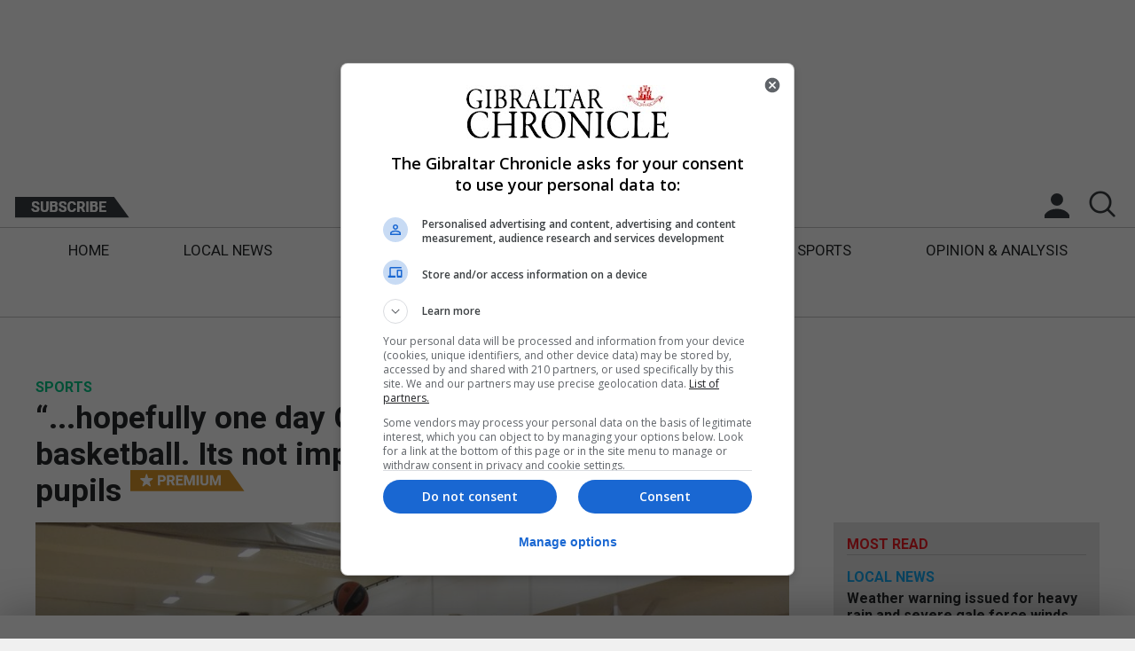

--- FILE ---
content_type: text/css
request_url: https://www.chronicle.gi/wp-content/plugins/featured-video-plus/styles/frontend.css?ver=2.3.3
body_size: 2509
content:
.featured-video-plus.fvp-responsive .wp-video {
  width: auto !important;
  height: auto !important;
}
.featured-video-plus.fvp-responsive .wp-video video {
  width: 100% !important;
  height: auto !important;
}
.featured-video-plus.fvp-responsive .mejs-container {
  width: 100% !important;
  height: auto !important;
  padding-top: 57%;
}
.featured-video-plus.fvp-responsive .mejs-overlay,
.featured-video-plus.fvp-responsive .mejs-poster {
  width: 100% !important;
  height: 100% !important;
}
.featured-video-plus.fvp-responsive .mejs-mediaelement video {
  position: absolute;
  top: 0;
  left: 0;
  right: 0;
  bottom: 0;
  width: 100% !important;
  height: 100% !important;
}
.featured-video-plus.fvp-responsive audio {
  width: 100%;
}
.featured-video-plus.fvp-center {
  text-align: center;
}
.featured-video-plus.fvp-center .wp-video {
  margin: 0 auto;
}
.featured-video-plus.fvp-right {
  text-align: right;
}
.featured-video-plus.fvp-right .wp-video {
  margin: 0 0 auto auto;
}
.featured-video-plus.fvp-left {
  text-align: left;
}
.featured-video-plus.fvp-left .wp-video {
  margin: 0 auto auto 0;
}
.fvp-overlay,
.fvp-dynamic {
  position: relative;
  display: block;
  height: auto;
  width: auto;
}
.fvp-overlay .fvp-actionicon,
.fvp-dynamic .fvp-actionicon {
  background: transparent no-repeat scroll center center;
  position: absolute;
  top: 0;
  left: 0;
  z-index: 999;
  pointer-events: none;
  display: none;
}
.fvp-overlay .fvp-actionicon.play,
.fvp-dynamic .fvp-actionicon.play {
  display: block;
  background-image: url('../img/playicon.png');
}
.fvp-overlay .fvp-actionicon.load,
.fvp-dynamic .fvp-actionicon.load {
  display: block;
}
.fvp-overlay .fvp-actionicon.load.w,
.fvp-dynamic .fvp-actionicon.load.w {
  background-image: url('../img/loadicon_w.gif');
}
.fvp-overlay .fvp-actionicon.load.b,
.fvp-dynamic .fvp-actionicon.load.b {
  background-image: url('../img/loadicon_b.gif');
}
#DOMWindow {
  background: transparent center center no-repeat;
  width: auto;
  height: auto;
  margin: auto auto;
  overflow: hidden;
  background-image: url('../img/loadicon_w.gif');
}
.fvp-onload {
  display: none !important;
  height: 0;
  width: 0;
  visibility: hidden;
}
.featured-video-plus .wp-video a:not(.post-thumbnail) {
  display: none;
}
.no-js .featured-video-plus .wp-video a:not(.post-thumbnail) {
  display: inline;
}
.featured-video-plus.fvp-responsive.fvp-spotify .fluid-width-video-wrapper {
  padding-top: 100% !important;
}


--- FILE ---
content_type: text/javascript
request_url: https://www.chronicle.gi/wp-content/themes/gbChron/scripts/scripts.js?v=1.4
body_size: 24007
content:
$(document).ready(function () {
	// Get the menu container
	var header = $(".full-header-container");

	// Get the body container
	var body = $("body");

	// Get the position of the top of the menu so we can transition from static to fixed header seamlessly.
	var menuLoc = $(".full-header-container").height() - $(".primary-menu-container").height() - 66;

	// Get the menu container
	var $hamburger = $(".hamburger");

	// Email address regex
	var emailReg = /(?:[a-z0-9!#$%&'*+\/=?^_`{|}~-]+(?:\.[a-z0-9!#$%&'*+\/=?^_`{|}~-]+)*|"(?:[\x01-\x08\x0b\x0c\x0e-\x1f\x21\x23-\x5b\x5d-\x7f]|\\[\x01-\x09\x0b\x0c\x0e-\x7f])*")@(?:(?:[a-z0-9](?:[a-z0-9-]*[a-z0-9])?\.)+[a-z0-9](?:[a-z0-9-]*[a-z0-9])?|\[(?:(?:25[0-5]|2[0-4][0-9]|[01]?[0-9][0-9]?)\.){3}(?:25[0-5]|2[0-4][0-9]|[01]?[0-9][0-9]?|[a-z0-9-]*[a-z0-9]:(?:[\x01-\x08\x0b\x0c\x0e-\x1f\x21-\x5a\x53-\x7f]|\\[\x01-\x09\x0b\x0c\x0e-\x7f])+)\])/;

	var API_URL = 'https://subscriber.pagesuite.com/gibraltar_chronicle';

	var domainExt = window.location.hostname;
	domainExt = domainExt.replace("www.", "");
	domainExt = domainExt.replace("stage.", "");

	// Animated Menu Bar On Scroll
	$(window).scroll(function () {
		if ($(window).width() > 500) {
			// Get position of curren scroll
			var scroll = $(window).scrollTop();
			if (scroll >= menuLoc) {
				header.removeClass('notFixedHeader').addClass("fixedHeader");
				body.removeClass('notPushedBody').addClass("pushedBody");
			} else {
				header.removeClass("fixedHeader").addClass('notFixedHeader');
				body.removeClass('pushedBody').addClass("notPushedBody");
			}
		} else {
			header.removeClass('notFixedHeader').addClass("fixedHeader");
			body.removeClass('notPushedBody').addClass("pushedBody");
		}
	});

	// Check If Menu Needs To Show On Page Load
	$(window).scroll();

	// Direct user to PayPal with correct subscription - yearly
	$("#yearlySubscription").click(function (e) {
		e.preventDefault();
		var subscriber1 = document.cookie.replace(/(?:(?:^|.*;\s*)subscriber\s*\=\s*([^;]*).*$)|^.*$/, "$1");
		//insert subscriber guid here
		var subscriber = subscriber1.replace(/(?:(?:^|.*;\s*)guid\s*\=\s*([^;]*).*$)|^.*$/, "$1");

		var formData = "subscriberGuid=" + subscriber + "&publicationGuid=ac2ccbc6-cdb0-4853-8aa5-90095d815346";
		$("#yearlySubscription").attr("disabled", true);
		$("#yearlySubscription").text("Redirecting to PayPal...");
		$.ajax({
			url: API_URL + '/paypal_checkout.aspx?paymentType=oneYear&paymentCycle=recurring&durationUnit=Y&durationUnitMultiplier=1&numberOfPayments=5', 
			type: 'POST',
			data: formData,
			success: function (res) {
				window.open(decodeURIComponent(res.Redirect), '_blank');
			},
			error: function (res) {
				console.log(res.Redirect);
			}
		});
	});

	// Direct user to PayPal with correct subscription - monthly
	$("#monthlySubscription").click(function (e) {
		e.preventDefault();
		var subscriber1 = document.cookie.replace(/(?:(?:^|.*;\s*)subscriber\s*\=\s*([^;]*).*$)|^.*$/, "$1");
		//insert subscriber guid here
		var subscriber = subscriber1.replace(/(?:(?:^|.*;\s*)guid\s*\=\s*([^;]*).*$)|^.*$/, "$1");

		var formData = "subscriberGuid=" + subscriber + "&publicationGuid=ac2ccbc6-cdb0-4853-8aa5-90095d815346";
		$("#monthlySubscription").attr("disabled", true);
		$("#monthlySubscription").text("Redirecting to PayPal...");
		$.ajax({
			// url: API_URL + '/paypal_checkout.aspx?paymentType=dateBased',
			url: API_URL + '/paypal_checkout.aspx?paymentType=oneMonth&paymentCycle=recurring&durationUnit=M&durationUnitMultiplier=1&numberOfPayments=48',
			type: 'POST',
			data: formData,
			success: function (res) {
				window.open(decodeURIComponent(res.Redirect), '_blank');
			},
			error: function (res) {
				console.log(res.Redirect);
			}
		});
	});

	// Direct user to PayPal with correct subscription - single edition
	$("#dailySubscription").click(function (e) {
		e.preventDefault();
		var subscriber1 = document.cookie.replace(/(?:(?:^|.*;\s*)subscriber\s*\=\s*([^;]*).*$)|^.*$/, "$1");
		//insert subscriber guid here
		var subscriber = subscriber1.replace(/(?:(?:^|.*;\s*)guid\s*\=\s*([^;]*).*$)|^.*$/, "$1");

		var formData = "subscriberGuid=" + subscriber + "&publicationGuid=ac2ccbc6-cdb0-4853-8aa5-90095d815346";
		$("#dailySubscription").attr("disabled", true);
		$("#dailySubscription").text("Redirecting to PayPal...");
		$.ajax({
			// url: API_URL + '/paypal_checkout.aspx?paymentType=singleEdition',
			url: API_URL + '/paypal_checkout.aspx?paymentType=singleEdition&paymentCycle=single',
			type: 'POST',
			data: formData,
			success: function (res) {
				window.open(decodeURIComponent(res.Redirect), '_blank');
			},
			error: function (res) {
				console.log(res.Redirect);
			}
		});
	});

	// Open Gallery Carousel
	$(".gallery-carousel").click(function () {
		$("." + $(this).data("gallery")).addClass("visible");
	});

	// Account page details tab window
	$("#details-tab").click(function () {
		$(".account-personal-choice li a").removeClass("account-active");
		$(this).addClass("account-active");
		$(".account-personal-details").addClass("visible");
		$(".membership-details").removeClass("visible");
		$(".saved-articles").removeClass("visible");
	});

	// Account page membership tab window
	$("#membership-tab").click(function () {
		$(".account-personal-choice li a").removeClass("account-active");
		$(this).addClass("account-active");
		$(".membership-details").addClass("visible");
		$(".account-personal-details").removeClass("visible");
		$(".saved-articles").removeClass("visible");
	});

	// Account page saved articles tab window
	$("#saved-tab").click(function () {
		$(".account-personal-choice li a").removeClass("account-active");
		$(this).addClass("account-active");
		$(".saved-articles").addClass("visible");
		$(".membership-details").removeClass("visible");
		$(".account-personal-details").removeClass("visible");
	});

	// Account page edit name value
	$("#name-edit .edit-btn").click(function () {
		$("#name-edit .pd-value").prop("disabled", false);
		$("#name-edit .pd-submit").removeClass("confirm-hidden");
	});

	// Account page edit email value
	$("#email-edit .edit-btn").click(function () {
		$("#email-edit .pd-value").prop("disabled", false);
		$("#email-edit .pd-submit").removeClass("confirm-hidden");
	});

	// Account page edit password value
	$("#password-edit .edit-btn").click(function () {
		$(".pw-confirm-box").removeClass("confirm-hidden");
		$("#passwordC-edit .pd-submit").removeClass("confirm-hidden");
		$("#password-edit .pd-value").prop("disabled", false);
		$("#passwordC-edit .pd-value").prop("disabled", false);
	});

	// Transition between login and forgotten password
	$(".loginFlip").click(function () {
		$(".login-box").toggleClass("visible");
		$(".forgot-box").toggleClass("visible");
	});

	// Reset The forgotten password validation
	$("#forgot-box-email").keyup(function () {
		if ($("#forgot-btn").val() === "Invalid Email Address") {
			$("#forgot-btn").val("SUBMIT");
			$(".forgot-form .login-field").css({ "border": "0px" });
		}
	});

	// Send forgotten password email to the email on validation.
	$("#forgot-btn").click(function (e) {
		e.preventDefault();
		$(".forgot-form .login-field").css({ "border": "0px" });
		$(".forgot-error-msg").text("");
		var forgotEmail = $("#forgot-box-email").val();
		if (emailReg.test(forgotEmail)) {
			var formData = "email=" + forgotEmail;
			$.ajax({
				url: API_URL + '/request_password_reset.aspx',
				type: 'POST',
				data: formData,
				success: function (res) {
					$("#forgot-btn").attr("disabled", true);
					$("#forgot-btn").val("Email Sent");
					$(".forgot-form .login-field").css({ "border": "3px solid #21D61F" });
				}
			});
		} else {
			$("#forgot-btn").val("Invalid Email Address");
			$(".forgot-form .login-field").css({ "border": "3px solid #990000" });
		}
	});

	$("#forgotten-pw-btn").click(function (e) {
		e.preventDefault();
		$(".forgot-form .login-field").css({ "border": "0px" });
		var params = new URLSearchParams(document.location.search.substring(1));
		var emailSet = params.get("email");
		var token = params.get("token");
		var passwordSet = $("#passwordSet").val();
		var passwordSetConfirm = $("#passwordSetConfirm").val();
		var formData = "email=" + emailSet + "&token=" + token + "&new_password=" + passwordSet;
		if (passwordSet !== passwordSetConfirm || passwordSet.length < 6 || /\d/.test(passwordSet) === false || !/[!@#$%^&*()_+.,;:]/.test(passwordSet)) {
			message = "Password fields are invalid, please make sure they are not empty, are greater than 6 charactarers, contain a number, a special character and both password fields match";
			$("#passwordSet").css({ "border": "3px solid #ED1C24" });
			$("#passwordSetConfirm").css({ "border": "3px solid #ED1C24" });
			$(".forgot-error-msg").text(message);
		} else {
			// Send to server
			$.ajax({
				url: API_URL + '/finalise_password_reset.aspx',
				type: 'POST',
				data: formData,
				success: function (res) {
					$("#forgotten-pw-btn").attr("disabled", true);
					$("#forgotten-pw-btn").val("Password Changed");
				},
				error: function (res) {
					$(".forgot-error-msg-full").text(res['Error']);
				}
			});
		}
	});

	// Verify login details and store a cookie on the users system to keep them logged in.
	$("#login-btn").click(function (e) {
		e.preventDefault();
		$(".login-details .login-field").css({ "border": "0px" });
		$(".login-details .password-field").css({ "border": "0px" });
		$(".login-error-msg").text("");
		var emailLogin = $(".login-field").val();
		var passwordLogin = $(".password-field").val();
		var formData = "email=" + emailLogin + "&password=" + passwordLogin;
		var checkBox = false;
		if ($('.checkbox-container input').is(':checked')) {
			checkBox = true;
		}

		console.log("CURRENTURL = " + window.location.hostname);
		console.log("REWRITEURL = " + domainExt);

		$.ajax({
			url: API_URL + '/login.aspx',
			type: 'POST',
			data: formData,
			success: function (res) {
				// Disable the login button so user cant request twice
				$("#login-btn").attr("disabled", true);
				$(".login-details .login-field").css({ "border": "3px solid #21D61F" });
				$(".login-details .password-field").css({ "border": "3px solid #21D61F" });
				$("#login-btn").val("Success, Signing In");
				// Create a cookie to log in the user
				if (checkBox === true) {
					document.cookie = "subscriber=guid=" + res.SubscriberGuid + "; expires=Fri, 31 Dec 2030 12:00:00 UTC; domain=" + domainExt + "; path=/";
				} else {
					document.cookie = "subscriber=guid=" + res.SubscriberGuid + "; domain=" + domainExt + "; path=/";
				}
				// Refresh the page so the cookie will be active and show the user logged in
				window.setTimeout(function () {
					document.location.reload(true);
				}, 2000);
			},
			error: function (res) {
				// Display the error message to inform user of the error
				$(".login-error-msg").text(res.responseJSON.Error);
				$(".login-details .login-field").css({ "border": "3px solid #ED1C24" });
				$(".login-details .password-field").css({ "border": "3px solid #ED1C24" });
			}
		});
	});

	$("#signOut").click(function () {
		document.cookie = "subscriber=guid=; domain=" + domainExt + ";expires=Thu, 01 Jan 1970 00:00:00 UTC; path=/;";
		$("#signOut").text("Logging Out...");
		window.setTimeout(function () {
			document.location.reload(true);
		}, 2000);
	});

	// Close Gallery On Click Of The "X"
	$(".close-gallery").click(function () {
		$(".slider-image-gallery").removeClass("visible");
	});

	// Show And Hide Search Box On Click
	$(".search-block a").click(function () {
		$(".search-error").css("display", "none");
		if ($(this).hasClass("searching")) {
			$(".header-search-form").removeClass("expanded");
			$(".search-block a").removeClass("searching");
		} else {
			$(".header-search-form").addClass("expanded");
			$(".search-block a").addClass("searching");
			setTimeout(function () { $("#search").focus(); }, 1000);
		}
	});

	// Show And Hide Login Box
	$(".account-block .notLoggedAccount").click(function () {
		if ($(".login-overlay-container").hasClass("visible")) {
			$(".login-overlay-container").removeClass("visible");
		} else {
			$(".login-overlay-container").addClass("visible");
		}
	});

	// Close Login Box On Any Click Of The Overlay
	$(".login-overlay").click(function () {
		$(".login-overlay-container").removeClass("visible");
	});

	$(".login-popup").click(function () {
		$(".login-overlay-container").addClass("visible");
	});

	// Close Login Box On Click Of The "X"
	$(".close-login").click(function () {
		$(".login-overlay-container").removeClass("visible");
	});

	// Ajax call to register a user in the subscriber database
	$("#registerSubmit").click(function (e) {
		e.preventDefault();
		$(".register-form input[type='text']").css({ "border": "0px" });
		$(".register-form input[type='password']").css({ "border": "0px" });
		$(".error-msg").text("");
		var validation = false;
		var firstName = $("#firstName").val();
		var lastName = $("#lastName").val();
		var email = $("#emailAddress").val();
		var password = $("#password").val();
		var confirmPassword = $("#passwordConfirm").val();
		if (firstName.length === 0 || firstName.length > 50) {
			validation = false;
			var message = "First name field is invalid, please make sure it is not empty";
			$("#firstName").css({ "border": "3px solid #ED1C24" });
			$("#firstName ~ .error-msg").text(message);
		} else if (lastName.length === 0 || lastName.length > 50) {
			validation = false;
			message = "Last name field is invalid, please make sure it is not empty.";
			$("#lastName").css({ "border": "3px solid #ED1C24" });
			$("#lastName ~ .error-msg").text(message);
		} else if (email.length === 0 || email.length > 100 || email.indexOf("@") === -1) {
			validation = false;
			message = "Email Address field is invalid, please make sure it is not empty and contains an '@'";
			$("#emailAddress").css({ "border": "3px solid #ED1C24" });
			$("#emailAddress ~ .error-msg").text(message);
		} else if (password !== confirmPassword || password.length < 6 || /\d/.test(password) === false || !/[!@#$%^&*()_+.,;:]/.test(password)) {
			validation = false;
			message = "Password field is invalid, please make sure it is not empty greater than 6 charactarers, contains a number, a special character and both password fields match";
			$("#password").css({ "border": "3px solid #ED1C24" });
			$("#passwordConfirm").css({ "border": "3px solid #ED1C24" });
			$("#password ~ .error-msg").text(message);
		} else {
			validation = true;
		}
		if (validation == true) {
			var formData = "firstName=" + firstName + "&lastName=" + lastName + "&email=" + email + "&password=" + password;
			$.ajax({
				url: API_URL + '/create_user.aspx',
				type: 'POST',
				data: formData,
				success: function (res) {
					$("#registerSubmit").attr("disabled", true);
					$("#registerSubmit").val("Success, Logging In...");
					// Create A Cookie To Log User In.
					document.cookie = "subscriber=guid=" + res.NewUser + ";domain=" + domainExt + ";expires=Wed, 25 Dec 2030 12:00:00 UTC; path=/";
					// Refresh the page so the cookie will be active and show the user logged in
					window.setTimeout(function () {
						document.location = "/";
					}, 2000);
				},
				error: function (res) {
					console.log(res.responseJSON.Error);
					$(".error-msg-server").text(res.responseJSON.Error);
				}
			});
		}
	});

	$("form[name=search-form]").submit(function (e) {
		if ($("#search").val().length < 3) {
			$(".search-error").text("You must search for at least 3 characters");
			$(".search-error").css("display", "block");
			e.preventDefault();
		}
	});

	$("#account-change-name-btn").click(function (e) {
		$("#account-change-success").text("");
		$("#account-change-error").text("");
		var firstName = $.trim($("#account-first-name-txt").val());
		var lastName = $.trim($("#account-last-name-txt").val());
		if (firstName != "" && lastName != "") {
			var subscriber = document.cookie.replace(/(?:(?:^|.*;\s*)subscriber\s*\=\s*([^;]*).*$)|^.*$/, "$1");
			var formData = "firstName=" + firstName + "&lastName=" + lastName;
			$.ajax({
				url: API_URL + '/name.aspx?subscriber=' + subscriber,
				type: 'POST',
				data: formData,
				success: function (res) {
					$("#name-edit .pd-value").prop("disabled", true);
					$("#name-edit .pd-submit").addClass("confirm-hidden");
					$("#account-change-success").text("Your name has been changed");
				},
				error: function (res) {
					$("#account-change-error").text("Your name could not be changed");
				}
			});
		} else {
			$("#account-change-error").text("Please enter a name");
		}
	});
	$("#account-change-email-btn").click(function (e) {
		$("#account-change-success").text("");
		$("#account-change-error").text("");
		var email = $.trim($("#account-email-txt").val());
		if (email != "" && email.indexOf("@") >= 0) {
			var subscriber = document.cookie.replace(/(?:(?:^|.*;\s*)subscriber\s*\=\s*([^;]*).*$)|^.*$/, "$1");
			var formData = "email=" + email;
			$.ajax({
				url: API_URL + '/email.aspx?subscriber=' + subscriber,
				type: 'POST',
				data: formData,
				success: function (res) {
					$("#email-edit .pd-value").prop("disabled", true);
					$("#email-edit .pd-submit").addClass("confirm-hidden");
					$("#account-change-success").text("Your email address has been changed");
				},
				error: function (res) {
					$("#account-change-error").text("Your email address could not be changed");
				}
			});
		} else {
			$("#account-change-error").text("Please enter a valid email address");
		}
	});

	$("#account-change-password-btn").click(function (e) {
		$("#account-change-success").text("");
		$("#account-change-error").text("");

		var password = $.trim($("#account-password-txt").val());
		var passwordConfirm = $.trim($("#account-password-confirm-txt").val());
		if (password === passwordConfirm) {
			if (!(password.length < 6 || /\d/.test(password) === false || !/[!@#$%^&*()_+.,;:]/.test(password))) {
				var subscriber = document.cookie.replace(/(?:(?:^|.*;\s*)subscriber=guid\s*\=\s*([^;]*).*$)|^.*$/, "$1");
				var formData = "newPassword=" + password;
				$.ajax({
					url: API_URL + '/change_password.aspx?subscriber=' + subscriber,
					type: 'POST',
					data: formData,
					success: function (res) {
						$(".pw-confirm-box").addClass("confirm-hidden");
						$("#passwordC-edit .pd-submit").addClass("confirm-hidden");
						$("#password-edit .pd-value").prop("disabled", true);
						$("#passwordC-edit .pd-value").prop("disabled", true);
						$("#account-change-success").text("Your password has been changed");
					},
					error: function (res) {
						$("#account-change-error").text(res);
					}
				});
			} else {
				$("#account-change-error").text("Your password must contains at least 6 characters, a number, and a special character");
			}
		} else {
			$("#account-change-error").text("Passwords must match");
		}
	});

	// Toggle and animate menu on click
	$hamburger.on("click", function (e) {
		var menuHeight = $(".primary-menu").height();
		$hamburger.toggleClass("is-active");
		$(".primary-menu-container").toggleClass("menuExpanded");
		if ($(".primary-menu-container").hasClass("menuExpanded")) {
			$(".primary-menu-container").css({ height: menuHeight });
		} else {
			$(".primary-menu-container").css({ height: 0 });
		}
	});

	// Image Gallery Carousel Animations and Positioning
	var slide = $('.slider-single');
	var slideTotal = slide.length - 1;
	var slideCurrent = -1;

	function slideInitial() {
		slide.addClass('proactivede');
		setTimeout(function () {
			slideRight();
		}, 500);
	}

	function slideRight() {
		if (slideCurrent < slideTotal) {
			slideCurrent++;
		} else {
			slideCurrent = 0;
		}

		if (slideCurrent > 0) {
			var preactiveSlide = slide.eq(slideCurrent - 1);
		} else {
			var preactiveSlide = slide.eq(slideTotal);
		}
		var activeSlide = slide.eq(slideCurrent);
		if (slideCurrent < slideTotal) {
			var proactiveSlide = slide.eq(slideCurrent + 1);
		} else {
			var proactiveSlide = slide.eq(0);
		}

		slide.each(function () {
			var thisSlide = $(this);
			if (thisSlide.hasClass('preactivede')) {
				thisSlide.removeClass('preactivede preactive active proactive').addClass('proactivede');
			}
			if (thisSlide.hasClass('preactive')) {
				thisSlide.removeClass('preactive active proactive proactivede').addClass('preactivede');
			}
		});
		preactiveSlide.removeClass('preactivede active proactive proactivede').addClass('preactive');
		activeSlide.removeClass('preactivede preactive proactive proactivede').addClass('active');
		proactiveSlide.removeClass('preactivede preactive active proactivede').addClass('proactive');
	}

	function slideLeft() {
		if (slideCurrent > 0) {
			slideCurrent--;
		} else {
			slideCurrent = slideTotal;
		}

		if (slideCurrent < slideTotal) {
			var proactiveSlide = slide.eq(slideCurrent + 1);
		} else {
			var proactiveSlide = slide.eq(0);
		}
		var activeSlide = slide.eq(slideCurrent);
		if (slideCurrent > 0) {
			var preactiveSlide = slide.eq(slideCurrent - 1);
		} else {
			var preactiveSlide = slide.eq(slideTotal);
		}
		slide.each(function () {
			var thisSlide = $(this);
			if (thisSlide.hasClass('proactivede')) {
				thisSlide.removeClass('preactive active proactive proactivede').addClass('preactivede');
			}
			if (thisSlide.hasClass('proactive')) {
				thisSlide.removeClass('preactivede preactive active proactive').addClass('proactivede');
			}
		});
		preactiveSlide.removeClass('preactivede active proactive proactivede').addClass('preactive');
		activeSlide.removeClass('preactivede preactive proactive proactivede').addClass('active');
		proactiveSlide.removeClass('preactivede preactive active proactivede').addClass('proactive');
	}

	var left = $('.slider-left');
	var right = $('.slider-right');
	left.on('click', function () {
		slideLeft();
	});
	right.on('click', function () {
		slideRight();
	});
	slideInitial();

});

document.addEventListener("DOMContentLoaded", function () {
	var lazyloadImages;

	if ("IntersectionObserver" in window) {
		lazyloadImages = document.querySelectorAll(".lazy");
		var imageObserver = new IntersectionObserver(function (entries, observer) {
			entries.forEach(function (entry) {
				if (entry.isIntersecting) {
					var image = entry.target;
					image.src = image.dataset.src;
					image.classList.remove("lazy");
					imageObserver.unobserve(image);
				}
			});
		});

		lazyloadImages.forEach(function (image) {
			imageObserver.observe(image);
		});
	} else {
		var lazyloadThrottleTimeout;
		lazyloadImages = document.querySelectorAll(".lazy");

		function lazyload() {
			if (lazyloadThrottleTimeout) {
				clearTimeout(lazyloadThrottleTimeout);
			}

			lazyloadThrottleTimeout = setTimeout(function () {
				var scrollTop = window.pageYOffset;
				lazyloadImages.forEach(function (img) {
					if (img.offsetTop < (window.innerHeight + scrollTop)) {
						img.src = img.dataset.src;
						img.classList.remove('lazy');
					}
				});
				if (lazyloadImages.length == 0) {
					document.removeEventListener("scroll", lazyload);
					window.removeEventListener("resize", lazyload);
					window.removeEventListener("orientationChange", lazyload);
				}
			}, 20);
		}

		document.addEventListener("scroll", lazyload);
		window.addEventListener("resize", lazyload);
		window.addEventListener("orientationChange", lazyload);
	}
});